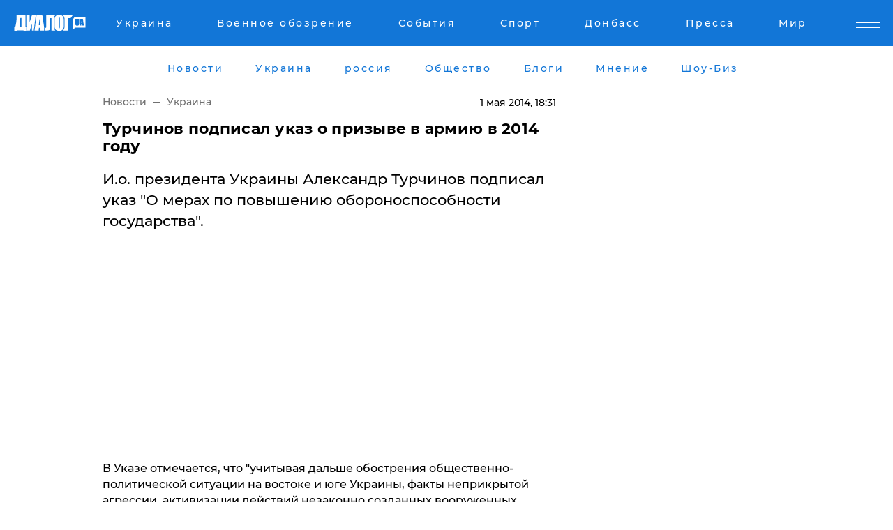

--- FILE ---
content_type: text/html; charset=UTF-8
request_url: https://www.dialog.ua/news/2268_1398958517
body_size: 10230
content:
<!DOCTYPE html>
<html xmlns="http://www.w3.org/1999/xhtml" dir="ltr" lang="ru" xmlns:og="http://ogp.me/ns#">
<head>
    <meta http-equiv="Content-Type" content="text/html; charset=utf-8" />
    <meta name="viewport" content="width=device-width, initial-scale=1">

    <title>Турчинов подписал указ о призыве в армию в 2014 году | ДИАЛОГ.ua</title>
    <meta name="description" content="​И.о. президента Украины Александр Турчинов подписал указ &quot;О мерах по повышению обороноспособности государства&quot;.">
    <meta name="keywords" content=", александр турчинов, верховная рада украины, призыв в армию укр нет, последние новости дня">
    <link rel="canonical" href="https://www.dialog.ua/news/2268_1398958517"/>
    
                        <link rel="amphtml" href="https://www.dialog.ua/news/2268_1398958517/amp">
            
     <meta http-equiv="x-dns-prefetch-control" content="on">
 <link rel="dns-prefetch" href="//google-analytics.com">
 <link rel="dns-prefetch" href="//connect.facebook.net">
 <link rel="dns-prefetch" href="//securepubads.g.doubleclick.net">
 <link rel="preconnect" href="//securepubads.g.doubleclick.net">
 <link rel="dns-prefetch" href="//cm.g.doubleclick.net">
 <link rel="preconnect" href="//cm.g.doubleclick.net">
 <link rel="dns-prefetch" href="//counter.yadro.ru">
 <link rel="dns-prefetch" href="//www.googletagmanager.com/">
 <link rel='dns-prefetch' href='https://ajax.googleapis.com'/>
    <meta name='yandex-verification' content='7fdab9f0679cc6c0'/>

    <!-- news_keywords (only for news/index) -->
            <meta name="news_keywords" content=", александр турчинов, верховная рада украины, призыв в армию укр нет, последние новости дня">
    
    <meta name="author" content="Dialog.ua">
    <link rel="shortcut icon" href="/favicon.ico">

            <link rel="stylesheet" href="/css/style.min.css?ver=11" type="text/css">
    
    <style>
        /** =================== MONTSERRAT =================== **/

        /** Montserrat Thin **/
        @font-face {
            font-family: "Montserrat";
            font-display: swap;
            font-weight: 100;
            font-style: normal;
            src: url("/css/fonts/Montserrat-Thin.woff2") format("woff2"),
            url("/css/fonts/Montserrat-Thin.woff") format("woff");
        }

        /** Montserrat Thin-Italic **/
        @font-face {
            font-family: "Montserrat";
            font-display: swap;
            font-weight: 100;
            font-style: italic;
            src: url("/css/fonts/Montserrat-ThinItalic.woff2") format("woff2"),
            url("/css/fonts/Montserrat-ThinItalic.woff") format("woff");
        }

        /** Montserrat Light **/
        @font-face {
            font-family: "Montserrat";
            font-display: swap;
            font-weight: 300;
            font-style: normal;
            src: url("/css/fonts/Montserrat-Light.woff2") format("woff2"),
            url("/css/fonts/Montserrat-Light.woff") format("woff");
        }

        /** Montserrat Light-Italic **/
        @font-face {
            font-family: "Montserrat";
            font-display: swap;
            font-weight: 300;
            font-style: italic;
            src: url("/css/fonts/Montserrat-LightItalic.woff2") format("woff2"),
            url("/css/fonts/Montserrat-LightItalic.woff") format("woff");
        }


        /** Montserrat Medium **/
        @font-face {
            font-family: "Montserrat";
            font-display: swap;
            font-weight: 500;
            font-style: normal;
            src: url("/css/fonts/Montserrat-Medium.woff2") format("woff2"),
            url("/css/fonts/Montserrat-Medium.woff") format("woff");
        }

        /** Montserrat Bold **/
        @font-face {
            font-family: "Montserrat";
            font-display: swap;
            font-weight: 600;
            font-style: normal;
            src: url("/css/fonts/Montserrat-Bold.woff2") format("woff2"),
            url("/css/fonts/Montserrat-Bold.woff") format("woff");
        }

        /** Montserrat ExtraBold **/
        @font-face {
            font-family: "Montserrat";
            font-display: swap;
            font-weight: 800;
            font-style: normal;
            src: url("/css/fonts/Montserrat-ExtraBold.woff2") format("woff2"),
            url("/css/fonts/Montserrat-ExtraBold.woff") format("woff");
        }
    </style>

    <!-- og meta -->
    <!-- Facebook Meta -->
    <meta property="fb:app_id" content="1010365385685044" />
    <meta property="og:url" content="https://www.dialog.ua/news/2268_1398958517?locale=ru" />
    <meta property="og:site_name" content="Диалог.UA" />
    <meta property="og:title" content='Турчинов подписал указ о призыве в армию в 2014 году' />
    <meta property="og:type" content="article">
    <meta property="og:description" content='​И.о. президента Украины Александр Турчинов подписал указ "О мерах по повышению обороноспособности государства".' />
    <meta property="og:image" content="https://www.dialog.ua/img/ua_empty.png" />
    <!-- Twitter Meta -->
<meta name="twitter:card" content="summary_large_image">
<meta name="twitter:site" content="@Dialog_UA">
<meta name="twitter:creator" content="@Dialog_UA">
<meta name="twitter:title" content="Турчинов подписал указ о призыве в армию в 2014 году">
<meta name="twitter:description" content="​И.о. президента Украины Александр Турчинов подписал указ &quot;О мерах по повышению обороноспособности государства&quot;.">
<meta name="twitter:image" content="https://www.dialog.ua/img/ua_empty.png">
<meta name="twitter:domain" content="www.dialog.ua>">    <meta name="google-site-verification" content="jZKJrW_rC4oKR50hCSQ9LFM1XjJbWaQQnPgLYvrSx00" />

    <!-- Google tag (gtag.js) -->
    <script async src="https://www.googletagmanager.com/gtag/js?id=G-HJDW518ZWK" type="c9bddccc4cdc199f70066d98-text/javascript"></script>
    <script type="c9bddccc4cdc199f70066d98-text/javascript">
      window.dataLayer = window.dataLayer || [];
      function gtag(){dataLayer.push(arguments);}
      gtag('js', new Date());

      gtag('config', 'G-HJDW518ZWK');
    </script>
    
    <link rel="manifest" href="/manifest.json">

    <link rel="alternate" hreflang="ru" href="https://www.dialog.ua/news/2268_1398958517?locale=ru" />
    
    <link rel="apple-touch-icon" href="/img/apple-touch-icon.png">

    </head>
<body>
<div class="overlay"></div>

<div class="header_contn">
    <header class="sticky">
        <div class="container">
            <div class="header-content">
                <div class="header-logo">

                    
                    
                    <a href="https://www.dialog.ua" class="logo">
                        <img src="/css/images/logo.svg" class="logo-main" alt="" width="103" height="24">
                    </a>
                </div>

                <nav>
                    <div class="nav-menu">
                        <ul class="main-menu">
                                                                <li><a href="https://www.dialog.ua/ukraine"><span>Украина</span></a></li>
                                                                    <li><a href="https://www.dialog.ua/war"><span>Военное обозрение</span></a></li>
                                                                    <li><a href="https://daily.dialog.ua/"><span>События</span></a></li>
                                                                    <li><a href="https://sport.dialog.ua/"><span>Спорт</span></a></li>
                                                                    <li><a href="https://www.dialog.ua/tag/274"><span>Донбасс</span></a></li>
                                                                    <li><a href="https://www.dialog.ua/press-release"><span>Пресса</span></a></li>
                                                                    <li><a href="https://www.dialog.ua/world"><span>Мир</span></a></li>
                                                        </ul>
                    </div>

                    <span class="mask"></span>
                </nav>

            </div>
    </div>
    <!-- выпадающее меню -->
    <div class="mobile-nav-wrap" role="navigation">
        <div class="mobile-header-nav ">

            <div class="menu-content">

                <div class="mobile-menu-head">

                    <a class="mobile-menu-head__close" href="#">
                        <img src="/css/images/menu-close.svg" alt="">
                    </a>

                    <span class="mobile-menu-head__logo"><a href=""> <img src="/css/images/logo.svg" alt=""></a></span>

                    <div class="language-selection__mob-menu"><a href="">UA</a></div>
                </div>

                
                <div class="menu-column">
                                                                                <span class="menu-column__title">Главная</span>
                                        <ul>

                                                    <li><a href="https://www.dialog.ua/news"><span>Все новости</span></a></li>
                                                    <li><a href="https://www.dialog.ua/russia"><span>россия</span></a></li>
                                                    <li><a href="https://www.dialog.ua/world"><span>Мир</span></a></li>
                                                    <li><a href="https://www.dialog.ua/war"><span>Военное обозрение</span></a></li>
                                                    <li><a href="https://www.dialog.ua/science"><span>Наука и Техника</span></a></li>
                                                    <li><a href="https://www.dialog.ua/business"><span>Экономика</span></a></li>
                                                    <li><a href="https://www.dialog.ua/opinion"><span>Мнение</span></a></li>
                                                    <li><a href="https://www.dialog.ua/blogs"><span>Блоги</span></a></li>
                                                    <li><a href="https://www.dialog.ua/press-release"><span>Пресса</span></a></li>
                                                    <li><a href="https://showbiz.dialog.ua/"><span>Шоу-биз</span></a></li>
                                                    <li><a href="https://www.dialog.ua/health"><span>Здоровье</span></a></li>
                                                    <li><a href="https://www.dialog.ua/ukraine"><span>Украина</span></a></li>
                                                    <li><a href="https://sport.dialog.ua/"><span>Спорт</span></a></li>
                                                    <li><a href="https://www.dialog.ua/culture"><span>Культура</span></a></li>
                                                    <li><a href="https://www.dialog.ua/tag/304"><span>Беларусь</span></a></li>
                                            </ul>
                                    </div>
                
                <div class="menu-column">
                                        <span class="menu-column__title">Города</span>
                                        <ul>

                                                    <li><a href="https://www.dialog.ua/tag/18"><span>Донецк</span></a></li>
                                                    <li><a href="https://www.dialog.ua/tag/28"><span>Луганск</span></a></li>
                                                    <li><a href="https://www.dialog.ua/tag/23"><span>Киев</span></a></li>
                                                    <li><a href="https://www.dialog.ua/tag/29"><span>Харьков</span></a></li>
                                                    <li><a href="https://www.dialog.ua/tag/30"><span>Днепр</span></a></li>
                                                    <li><a href="https://www.dialog.ua/tag/34"><span>Львов</span></a></li>
                                                    <li><a href="https://www.dialog.ua/tag/33"><span>Одесса</span></a></li>
                                            </ul>
                                    </div>
                
                <div class="menu-column">
                                        <span class="menu-column__title">Война на Донбассе и в Крыму</span>
                                        <ul>

                                                    <li><a href="https://www.dialog.ua/tag/154"><span>"ДНР"</span></a></li>
                                                    <li><a href="https://www.dialog.ua/tag/156"><span>"ЛНР"</span></a></li>
                                                    <li><a href="https://www.dialog.ua/tag/2"><span>Оккупация Крыма</span></a></li>
                                                    <li><a href="https://www.dialog.ua/tag/27"><span>Новости Крыма</span></a></li>
                                                    <li><a href="https://www.dialog.ua/tag/274"><span>Донбасс</span></a></li>
                                                    <li><a href="https://www.dialog.ua/tag/116"><span>Армия Украины</span></a></li>
                                            </ul>
                                    </div>
                
                <div class="menu-column">
                                        <span class="menu-column__title">Лайф стайл</span>
                                        <ul>

                                                    <li><a href="https://www.dialog.ua/health"><span>Здоровье</span></a></li>
                                                    <li><a href="https://www.dialog.ua/donation.html"><span>Помощь проекту</span></a></li>
                                                    <li><a href="https://life.dialog.ua/"><span>Стиль Диалога</span></a></li>
                                                    <li><a href="https://showbiz.dialog.ua/"><span>Шоу-биз</span></a></li>
                                                    <li><a href="https://www.dialog.ua/culture"><span>Культура</span></a></li>
                                                    <li><a href="https://news.dialog.ua/"><span>Общество</span></a></li>
                                            </ul>
                                    </div>
                
                <div class="menu-column">
                                        <span class="menu-column__title">Преса</span>
                                        <ul>

                                                    <li><a href="https://www.dialog.ua/press-release"><span>Преса</span></a></li>
                                            </ul>
                                    </div>
                
                <div class="menu-column">
                                        <span class="menu-column__title">Авторское</span>
                                        <ul>

                                                    <li><a href="https://www.dialog.ua/opinion"><span>Мнение</span></a></li>
                                                    <li><a href="https://www.dialog.ua/blogs"><span>Блоги</span></a></li>
                                                    <li><a href="https://www.dialog.ua/tag/63"><span>ИноСМИ</span></a></li>
                                            </ul>
                                    </div>
                
            </div>

        </div>
    </div>

    
        <a class="mobile-menu-toggle js-toggle-menu hamburger-menu button" href="#">
            <span class="menu-item menu-item-1"></span>
            <span class="menu-item"></span>
        </a>

        <div class="language-selection language-selection--mobile">
            <a href="/ukr">
                UA            </a>
        </div>
    </header>
</div>


    <!-- MAIN PART -->
<main class="">
    <div class="container">

        <div class="top-content-menu">
            <div class="top-content-menu__nav">
                <ul>
                                                <li><a href="https://www.dialog.ua/news"><span>Новости</span></a></li>
                                                    <li><a href="https://www.dialog.ua/ukraine"><span>Украина</span></a></li>
                                                    <li><a href="https://www.dialog.ua/russia"><span>россия</span></a></li>
                                                    <li><a href="https://news.dialog.ua"><span>Общество</span></a></li>
                                                    <li><a href="https://www.dialog.ua/blogs"><span>Блоги</span></a></li>
                                                    <li><a href="https://www.dialog.ua/opinion"><span>Мнение</span></a></li>
                                                    <li><a href="https://showbiz.dialog.ua/"><span>Шоу-Биз</span></a></li>
                                        </ul>
            </div>

            <span class="mask"></span>
        </div>

        <div class="section-content section_news">

            
    <div class="main-content news_main_content">
        <div class="content content--new-inner news_content_blok  news_innner">



            
                
            
            <!-- update news button -->
            <div class="new-head">
                <script type="application/ld+json">
    {
        "@context": "http://schema.org",
        "@type": "NewsArticle",
        "mainEntityOfPage":{
            "@type":"WebPage",
            "@id":"https://www.dialog.ua/news/2268_1398958517?locale=ru"
        },
        "headline": "Турчинов подписал указ о призыве в армию в 2014 году",
                 "datePublished": "2014-05-01T18:31:21+03:00",
                 "dateModified": "2014-05-01T18:40:14+03:00",
        
                "author": {
            "@type": "Organization",
            "name": "Dialog.ua"
        },
            
        "publisher": {
                "@type": "Organization",
                "name": "Dialog.ua",
                "logo": {
                    "@type": "ImageObject",
                    "url": "https://www.dialog.ua/img/publisher_logo.jpg",
                    "width": 309,
                    "height": 148
                }
            },

        "description": "​И.о. президента Украины Александр Турчинов подписал указ &quot;О мерах по повышению обороноспособности государства&quot;.",
        "articleBody": "В Указе отмечается, что &quot;учитывая дальше обострения общественно-политической ситуации на востоке и юге Украины, факты неприкрытой агрессии, активизации действий незаконно созданных вооруженных формирований пророссийского направления, захвата и блокирования зданий органов государственной власти, органов военного управления, воинских частей, транспортных коммуникаций в Донецкой и Луганской областях, представляет угрозу посягательства на территориальную целостность, вмешательство во внутренние дела Украины со стороны Российской Федерации, и с целью поддержания Вооруженных Сил Украины, других военных формирований в боеспособном состоянии, наращивания их способности давать адекватный ответ реальным и потенциальным угрозам Украине&quot; проведения, в соответствии с Законом Украины &quot;О воинской обязанности и военной службе&quot; в 2014 году &quot;в установленном порядке призыва на срочную военную службу в Вооруженные Силы Украины и других военных формирований Украины годных по состоянию здоровья к военной службе в мирное время граждан Украины мужского пола, которым ко дню отправления в военные части исполнилось 18 лет, и старших лиц, не достигших 25-летнего возраста и не имеют права на освобождение или отсрочку от призыва на срочную военную службу&quot;, - говорится в сообщении пресс-службы и.о. президента Украины.Как ранее сообщал dialog.ua, и.о. министра обороны Украины Михаил Коваль заявил, что на некоторое время в Украине может возобновиться призыв на срочную службу в армии.",
        "keywords": "александр турчинов, верховная рада украины, призыв в армию"
        }

</script>
                
<script type="application/ld+json">
    {
        "@context": "http://schema.org",
        "@type": "BreadcrumbList",
        "itemListElement": [
            {
                "@type": "ListItem",
                "position": 1,
                "item": {
                    "@id": "https://www.dialog.ua",
                    "name": "Главная"
                }
            },
            {
                "@type": "ListItem",
                "position": 2,
                "item": {
                    "@id": "https://www.dialog.ua/ukraine",
                    "name": "Украина"
                }
            }
        ]
    }
</script>

                
                    <div class="breadcrumbs">
                        <a href="https://www.dialog.ua">
                            Новости                        </a>
                        <span class="sep"></span>
                        <a href="/ukraine">Украина</a>
                    </div>

                

                
                <span class="new-head__date">
                    1 мая 2014, 18:31                </span>
            </div>

            
            <div class="new-inner inner_news">

                <h1>Турчинов подписал указ о призыве в армию в 2014 году</h1>

                <p class="preview">​И.о. президента Украины Александр Турчинов подписал указ "О мерах по повышению обороноспособности государства".</p>

                
                
                        <div class="banner banner--news align-center align-center" style="">
        <script async src="https://pagead2.googlesyndication.com/pagead/js/adsbygoogle.js?client=ca-pub-3695032019363550" crossorigin="anonymous" type="c9bddccc4cdc199f70066d98-text/javascript"></script>
<!-- Под фото новость Десктоп -->
<ins class="adsbygoogle"
     style="display:block"
     data-ad-client="ca-pub-3695032019363550"
     data-ad-slot="1996806517"
     data-ad-format="auto"
     data-full-width-responsive="true"></ins>
<script type="c9bddccc4cdc199f70066d98-text/javascript">
     (adsbygoogle = window.adsbygoogle || []).push({});
</script>    </div>
                
                

                                                    
                
                <p>В Указе отмечается, что "учитывая дальше обострения общественно-политической ситуации на востоке и юге Украины, факты неприкрытой агрессии, активизации действий незаконно созданных вооруженных формирований пророссийского направления, захвата и блокирования зданий органов государственной власти, органов военного управления, воинских частей, транспортных коммуникаций в Донецкой и Луганской областях, представляет угрозу посягательства на территориальную целостность, вмешательство во внутренние дела Украины со стороны Российской Федерации, и с целью поддержания Вооруженных Сил Украины, других военных формирований в боеспособном состоянии, наращивания их способности давать адекватный ответ реальным и потенциальным угрозам Украине" проведения, в соответствии с Законом Украины "О воинской обязанности и военной службе" в 2014 году "в установленном порядке призыва на срочную военную службу в Вооруженные Силы Украины и других военных формирований Украины годных по состоянию здоровья к военной службе в мирное время граждан Украины мужского пола, которым ко дню отправления в военные части исполнилось 18 лет, и старших лиц, не достигших 25-летнего возраста и не имеют права на освобождение или отсрочку от призыва на срочную военную службу", - говорится в <a href="http://www.president.gov.ua/news/30329.html" target="_blank">сообщении</a> пресс-службы и.о. президента Украины.</p><p>Как ранее сообщал dialog.ua, и.о. министра обороны Украины Михаил Коваль <a href="http://www.dialog.ua/news/1963_1398518425" target="_blank">заявил</a>, что на некоторое время в Украине может возобновиться призыв на срочную службу в армии.</p>        <div class="news-content-ad align-center" style="">
        <script async src="https://pagead2.googlesyndication.com/pagead/js/adsbygoogle.js?client=ca-pub-3695032019363550" crossorigin="anonymous" type="c9bddccc4cdc199f70066d98-text/javascript"></script>
<!-- В тело новости проверка Диалог -->
<ins class="adsbygoogle"
     style="display:block"
     data-ad-client="ca-pub-3695032019363550"
     data-ad-slot="7403794482"
     data-ad-format="auto"
     data-full-width-responsive="true"></ins>
<script type="c9bddccc4cdc199f70066d98-text/javascript">
     (adsbygoogle = window.adsbygoogle || []).push({});
</script>    </div>

                                                                </div>

                            <div class="tags">
                                            <a target="_blank" href="https://www.dialog.ua/tag/10">Александр Турчинов</a>                                            <a target="_blank" href="https://www.dialog.ua/tag/116">Армия Украины (ВСУ)</a>                                    </div>
            
            <div class="share">
                <div class="socials">
                    <button class="open-comments mobile-hide">+ Добавить Комментарий</button>
                    <div class="shareaholic-canvas" data-app="share_buttons" data-app-id="26969635"></div>
                </div>
            </div>

            
            
                        <div class="banner mobile-hide align-center" style="width: 650px;">
        <!-- Вниз новости НВ Дизайн Диалог Декстоп -->
<ins class="adsbygoogle"
     style="display:block"
     data-ad-client="ca-pub-3660307541539783"
     data-ad-slot="3521732345"
     data-ad-format="auto"
     data-full-width-responsive="true"></ins>
<script type="c9bddccc4cdc199f70066d98-text/javascript">
     (adsbygoogle = window.adsbygoogle || []).push({});
</script>    </div>
                
            



            
                            <h2 class="margin-small"><a href="https://www.dialog.ua/news">Последние новости</a></h2>
<div class="news last-news">
    
        <div class="new-item">
            <p>
                <a href="https://www.dialog.ua/ukraine/324247_1763657063">Зеленский получил проект мирного плана США – первая официальная реакция ОП</a>                            </p>
            <span class="new-item__time">19:01</span>
        </div>

    
        <div class="new-item">
            <p>
                <a href="https://www.dialog.ua/opinion/324246_1763655586">​План без плана: Портников о том, почему планы Трампа принудить Путина к миру обречены</a>                            </p>
            <span class="new-item__time">18:28</span>
        </div>

    
        <div class="new-item">
            <p>
                <a href="https://www.dialog.ua/world/324245_1763655355">Европа выступила с экстренным заявлением о новом мирном плане Трампа по Украине - Reuters</a>                            </p>
            <span class="new-item__time">18:25</span>
        </div>

    
        <div class="new-item">
            <p>
                <a href="https://www.dialog.ua/business/324244_1763655170">​Денег нет, но вы держитесь: первый регион РФ отменил выплаты родственникам оккупантов, погибших в Украине</a>                            </p>
            <span class="new-item__time">18:22</span>
        </div>

    
        <div class="new-item">
            <p>
                <a href="https://www.dialog.ua/ukraine/324243_1763654758">Bloomberg узнало еще два резонансных пункта "плана" США по прекращению войны в Украине</a>                            </p>
            <span class="new-item__time">18:14</span>
        </div>

    
        <div class="new-item">
            <p>
                <a href="https://www.dialog.ua/business/324242_1763652780">​Бизнес на войне рушится: рекрутеры массово жалуются на невыплаты за отправку россиян на фронт</a>                            </p>
            <span class="new-item__time">17:50</span>
        </div>

    
        <div class="new-item">
            <p>
                <a href="https://www.dialog.ua/world/324241_1763652749">Рубио не поддерживает план Трампа по Украине: СМИ узнали, в чем реальная проблема</a>                            </p>
            <span class="new-item__time">17:48</span>
        </div>

    
        <div class="new-item">
            <p>
                <a href="https://www.dialog.ua/ukraine/324240_1763651889">Синоптики советуют готовиться: в каких областях Украины завтра сложная погода</a>                            </p>
            <span class="new-item__time">17:32</span>
        </div>

    
        <div class="new-item">
            <p>
                <a href="https://www.dialog.ua/russia/324239_1763651724">​"Модель Туркменистана": Путин построит россиянам "цифровой ГУЛУГ" к 2028 году</a>                            </p>
            <span class="new-item__time">17:28</span>
        </div>

    
        <div class="new-item">
            <p>
                <a href="https://www.dialog.ua/war/324238_1763651628">"Проводилась в критический момент, ничто другое бы не сработало", – Буданов раскрыл детали десантной операции в Покровске </a>                            </p>
            <span class="new-item__time">17:24</span>
        </div>

    
        <div class="new-item">
            <p>
                <a href="https://www.dialog.ua/world/324237_1763650880">Парадокс: ЕС купил у России нефти и газа на 124 млрд евро больше, чем оказал помощи Украине</a>                            </p>
            <span class="new-item__time">17:15</span>
        </div>

    
        <div class="new-item">
            <p>
                <a href="https://www.dialog.ua/opinion/324226_1763645256">Цезарь назвал момент, когда в России могут начаться бунты: "Все будет зависеть от главной вилки..."</a>                            </p>
            <span class="new-item__time">17:11</span>
        </div>

    
        <div class="new-item">
            <p>
                <a href="https://www.dialog.ua/opinion/324236_1763650635">Тамар сообщил украинцам "нетривиальный" способ достичь победы в войне: "Для России это будет поражением"</a>                <span class="new-item__icon"><img src="/css/images/video-icon.svg" class="video-icon" alt=""></span>            </p>
            <span class="new-item__time">17:11</span>
        </div>

    
        <div class="new-item">
            <p>
                <a href="https://www.dialog.ua/blogs/324235_1763649739">​Такой лютой дичи не было даже в феврале: что не так с "мирным" планом Уиткоффа – Дмитриева</a>                            </p>
            <span class="new-item__time">16:53</span>
        </div>

    
        <div class="new-item">
            <p>
                <a href="https://www.dialog.ua/business/324234_1763648535">Россия впервые начала реальную распродажу золотых слитков для латания дыр в бюджете </a>                            </p>
            <span class="new-item__time">16:29</span>
        </div>

    
        <div class="new-item">
            <p>
                <a href="https://www.dialog.ua/ukraine/324233_1763648052"><strong>Украинские предприятия создадут собственную ПВО – решение Кабмина </strong></a>                            </p>
            <span class="new-item__time">16:22</span>
        </div>

    
        <div class="new-item">
            <p>
                <a href="https://www.dialog.ua/world/324232_1763648032"><strong>​Предупреждение главы Генштаба Франции об угрозе России всколыхнуло страну: "Готовимся, мы в зоне риска"</strong></a>                            </p>
            <span class="new-item__time">16:20</span>
        </div>

    
        <div class="new-item">
            <p>
                <a href="https://www.dialog.ua/russia/324231_1763647816">Представитель Москвы рассказал о большой проблеме России на Донбассе: ситуация ухудшается</a>                            </p>
            <span class="new-item__time">16:16</span>
        </div>

    
        <div class="new-item">
            <p>
                <a href="https://www.dialog.ua/business/324230_1763647042">​Минобороны не платит: завод, строящий военные корабли Путину, бросил рабочих</a>                            </p>
            <span class="new-item__time">16:01</span>
        </div>

    
        <div class="new-item">
            <p>
                <a href="https://sport.dialog.ua/324229_1763646561"><strong>Украине попался "максимально равный соперник" в битве за ЧМ-2026 – полная сетка плей-офф</strong></a>                            </p>
            <span class="new-item__time">15:58</span>
        </div>

    


</div>

<div class="show-more  show-more--margin show-more--large show-more--last-categories active_more">
    <a href="#">Смотреть ещё</a>
</div>
<form class="load_more_data">
    <input type="hidden" name="offset" value="40">
    <input type="hidden" name="limit" value="8">
    <input type="hidden" name="location" value="1" >
    <input type="hidden" name="locale" value="ru" >
    
        </form>

            

            
                
            

        </div>

        <aside>


            
                        <div class="banner align-center" style="width: 300px;">
        <script async src="https://pagead2.googlesyndication.com/pagead/js/adsbygoogle.js" type="c9bddccc4cdc199f70066d98-text/javascript"></script>
<!-- Правая колонка проверка 300 Диалог -->
<ins class="adsbygoogle"
     style="display:block"
     data-ad-client="ca-pub-3660307541539783"
     data-ad-slot="4092939786"
     data-ad-format="auto"
     data-full-width-responsive="true"></ins>
<script type="c9bddccc4cdc199f70066d98-text/javascript">
     (adsbygoogle = window.adsbygoogle || []).push({});
</script>    </div>

            
            <h2><a href="https://www.dialog.ua">Главные новости</a></h2>

            <div class="side-news">

                
                <div class="new-side-item">
    <p><a href="https://www.dialog.ua/world/324220_1763639614">Раскрыты некоторые детали мирного плана между Украиной и РФ, подготовленного США: реакция политиков ЕС и Конгресса – СМИ</a></p>
</div>
                                <div class="new-side-item">
            <p><a href="https://www.dialog.ua/world/324245_1763655355">Европа выступила с экстренным заявлением о новом мирном плане Трампа по Украине - Reuters</a></p>
        </div>
            <div class="new-side-item">
            <p><a href="https://www.dialog.ua/blogs/324235_1763649739">​Такой лютой дичи не было даже в феврале: что не так с "мирным" планом Уиткоффа – Дмитриева</a></p>
        </div>
            <div class="new-side-item">
            <p><a href="https://www.dialog.ua/business/324234_1763648535">Россия впервые начала реальную распродажу золотых слитков для латания дыр в бюджете </a></p>
        </div>
            <div class="new-side-item">
            <p><a href="https://www.dialog.ua/ukraine/324233_1763648052">Украинские предприятия создадут собственную ПВО – решение Кабмина </a></p>
        </div>
            <div class="new-side-item">
            <p><a href="https://www.dialog.ua/world/324232_1763648032">​Предупреждение главы Генштаба Франции об угрозе России всколыхнуло страну: "Готовимся, мы в зоне риска"</a></p>
        </div>
            <div class="new-side-item">
            <p><a href="https://www.dialog.ua/russia/324231_1763647816">Представитель Москвы рассказал о большой проблеме России на Донбассе: ситуация ухудшается</a></p>
        </div>
            <div class="new-side-item">
            <p><a href="https://www.dialog.ua/business/324230_1763647042">​Минобороны не платит: завод, строящий военные корабли Путину, бросил рабочих</a></p>
        </div>
            <div class="new-side-item">
            <p><a href="https://sport.dialog.ua/324229_1763646561">Украине попался "максимально равный соперник" в битве за ЧМ-2026 – полная сетка плей-офф</a></p>
        </div>
    
                            </div>

            
                        <div class="banner align-center" style="">
        <script async src="https://pagead2.googlesyndication.com/pagead/js/adsbygoogle.js?client=ca-pub-3695032019363550" crossorigin="anonymous" type="c9bddccc4cdc199f70066d98-text/javascript"></script>
<!-- Мобильный низ новости Диалог -->
<ins class="adsbygoogle"
     style="display:block"
     data-ad-client="ca-pub-3695032019363550"
     data-ad-slot="4039264547"
     data-ad-format="auto"
     data-full-width-responsive="true"></ins>
<script type="c9bddccc4cdc199f70066d98-text/javascript">
     (adsbygoogle = window.adsbygoogle || []).push({});
</script>    </div>

            



                        <h2>Мнения</h2>

<div class="opinions users-side">

                <div class="user-item">
                                        <a href="https://www.dialog.ua/person/Vitaly_Portnikov" class="user-item__head">
                                            <span class="user-item__avatar">
                            <img width="42px" height="42px" data-src="/images/person/4d859ef024bad660d7632e1e8c15b808.jpg" src="" />                        </span>
                                        <span class="user-item__name">
                                            <span>Виталий Портников</span>
                                            <span><p>Украинский журналист, писатель и публицист</p></span></span>
                </a>
            
            <p>

                                    <a href="https://www.dialog.ua/opinion/324246_1763655586"><span>​План без плана: Портников о том, почему планы Трампа принудить Путина к миру обречены</span></a>
                
            </p>

        </div>
            <div class="user-item">
                                        <a href="https://www.dialog.ua/person/Social_Media" class="user-item__head">
                                            <span class="user-item__avatar">
                            <img width="42px" height="42px" data-src="/images/person/5dec9b454fcbbe8605897d97471c6539.jpg" src="" />                        </span>
                                        <span class="user-item__name">
                                            <span>Сеть</span>
                                            <span></span></span>
                </a>
            
            <p>

                                    <a href="https://www.dialog.ua/opinion/324226_1763645256"><span>Цезарь назвал момент, когда в России могут начаться бунты: "Все будет зависеть от главной вилки..."</span></a>
                
            </p>

        </div>
            <div class="user-item">
                                        <a href="https://www.dialog.ua/person/Social_Media" class="user-item__head">
                                            <span class="user-item__avatar">
                            <img width="42px" height="42px" data-src="/images/person/5dec9b454fcbbe8605897d97471c6539.jpg" src="" />                        </span>
                                        <span class="user-item__name">
                                            <span>Сеть</span>
                                            <span></span></span>
                </a>
            
            <p>

                                    <a href="https://www.dialog.ua/opinion/324236_1763650635"><span>Тамар сообщил украинцам "нетривиальный" способ достичь победы в войне: "Для России это будет поражением"</span></a>
                
            </p>

        </div>
    </div>

<div class="show-more show-more--left show-more--margin">
    <a href="https://www.dialog.ua/opinion">Смотреть ещё</a>
</div>


<h2>Блоги</h2>

<div class="blogs users-side">
                <div class="user-item">
                            <a href="https://www.dialog.ua/person/Social_Media" class="user-item__head">
                                            <span class="user-item__avatar">
                            <img width="42px" height="42px" data-src="/images/person/5dec9b454fcbbe8605897d97471c6539.jpg" src="" />                        </span>
                                        <span class="user-item__name">
                                            <span>Сеть</span>
                                            <span></span></span>
                </a>
                        <p>
                                    <a href="https://www.dialog.ua/blogs/324235_1763649739"><span>​Такой лютой дичи не было даже в феврале: что не так с "мирным" планом Уиткоффа – Дмитриева</span></a>
                
            </p>
        </div>
            <div class="user-item">
                            <a href="https://www.dialog.ua/person/Oleg_Zhdanov" class="user-item__head">
                                            <span class="user-item__avatar">
                            <img width="42px" height="42px" data-src="/images/person/c99f12aba18f2d5cd35454758b5361e8.jpg" src="" />                        </span>
                                        <span class="user-item__name">
                                            <span>Олег Жданов</span>
                                            <span><p>Военный эксперт,&nbsp;полковник запаса, блогер</p></span></span>
                </a>
                        <p>
                                    <a href="https://www.dialog.ua/blogs/324221_1763640444"><span>Жданов "расшифровал" заявление Путина, сделанное накануне полномасштабного вторжения: "Получается, они хотят..."</span></a>
                
            </p>
        </div>
            <div class="user-item">
                            <a href="https://www.dialog.ua/person/Yakovina_Ivan" class="user-item__head">
                                            <span class="user-item__avatar">
                            <img width="42px" height="42px" data-src="/images/person/ad119c43ef5d43142bca020a9f7d994a.jpg" src="" />                        </span>
                                        <span class="user-item__name">
                                            <span>Иван Яковина</span>
                                            <span><p>Журналист-международник и политический обозреватель</p></span></span>
                </a>
                        <p>
                                    <a href="https://www.dialog.ua/blogs/324147_1763499793"><span>Яковина сообщил, что в России запущен процесс, который остановить уже не получится: "Он идет медленно..."</span></a>
                
            </p>
        </div>
    </div>
<div class="show-more show-more--left show-more--margin">
    <a href="https://www.dialog.ua/blogs">Смотреть ещё</a>
</div>
            
            
                
            

        </aside>


    </div>
</div>

    </div>

    

    <div class="container">
        <div class="bottom-menu">
            <div class="bottom-menu__left">
                <span class="dialog-logo">
                    <img width="113px" height="26px" data-src="/css/images/logo-dark.svg" src="" />                </span>
                <span class="copy">© 2025, Диалог.ua<br>Все права защищены. </span>
            </div>
            <div class="bottom-menu__ul">
                <ul>
                    <li class="dialog-logo--show">
                        <img width="113px" height="20px" data-src="/css/images/logo-dark.svg" src="" />                    </li>
                                            <li><a href="https://www.dialog.ua/news"><span>Новости</span></a></li>
                                            <li><a href="https://www.dialog.ua/ukraine"><span>Украина</span></a></li>
                                            <li><a href="https://www.dialog.ua/russia"><span>россия</span></a></li>
                                            <li><a href="https://news.dialog.ua"><span>Общество</span></a></li>
                                            <li><a href="https://www.dialog.ua/blogs"><span>Блоги</span></a></li>
                                            <li><a href="https://www.dialog.ua/opinion"><span>Мнение</span></a></li>
                                            <li><a href="https://showbiz.dialog.ua/"><span>Шоу-Биз</span></a></li>
                                            <li><a href="https://www.dialog.ua/press-release"><span>Пресса</span></a></li>
                                            <li><a href="https://www.dialog.ua/world"><span>Мир</span></a></li>
                                            <li><a href="https://www.dialog.ua/business"><span>Экономика</span></a></li>
                                            <li><a href="https://www.dialog.ua/war"><span>Военное Обозрение</span></a></li>
                                            <li><a href="https://life.dialog.ua/"><span>Стиль</span></a></li>
                                            <li><a href="https://www.dialog.ua/tag/274"><span>Новости Донбасса</span></a></li>
                                            <li><a href="https://sport.dialog.ua/"><span>Спорт</span></a></li>
                                            <li><a href="https://dialog.ua/tag/71"><span>США</span></a></li>
                                            <li><a href="https://showbiz.dialog.ua"><span>Шоубиз</span></a></li>
                                    </ul>
            </div>
        </div>
    </div>
</main>



<!-- FOOTER -->
<footer>
    <div class="container">
        <div class="footer-content">

            <ul class="footer-menu">
                <li><a href="https://www.dialog.ua/about.html">О проекте</a></li>
                <li><a href="https://www.dialog.ua/editorial.html">Редакция</a></li>
                <li><a href="https://www.dialog.ua/contacts.html">Контакты</a></li>
                <li><a href="https://www.dialog.ua/adv.html">Реклама</a></li>
                <li><a href="https://www.dialog.ua/credits.html">Персональные данные</a></li>
                <li><a href="https://www.dialog.ua/privacypolicy.html">Защита персональных данных</a></li>

            </ul>
            <span class="footer-text">Использование материалов разрешается при условии ссылки (для интернет-изданий - гиперссылки) на "<a href="https://www.dialog.ua">Диалог.ua</a>" не ниже третьего абзаца.</span>
            <span class="copy">
                    © 2025, <span>Диалог.ua.</span> Все права защищены.                </span>
        </div>

    </div>
</footer>

<!-- <div class="cookie-policy">
    <p class="cookie-policy-title">Про использование cookies</p>
    <p class="cookie-policy-text">Продолжая просматривать www.dialog.ua вы подтверждаете, что ознакомились с Правилами
        пользования сайтом и соглашаетесь на использование файлов cookies</p>
    <div class="cookie-policy-buttons">
        <a href="https://www.dialog.ua/privacypolicy.html" class="cookie-info-link ">Про файлы cookies</a>
        <button class="cookie-accept-btn">Соглашаюсь</button>
    </div>
    <button class="close-btn"></button>
</div> -->

<script defer src="/js/jquery-3.2.1.min.js" type="c9bddccc4cdc199f70066d98-text/javascript"></script>

<script async type="c9bddccc4cdc199f70066d98-text/javascript">
    var scripts = document.getElementsByTagName('script');
    var script = scripts[scripts.length - 1];

    if (document.body.clientWidth >= 1024) {
        setTimeout(function () {
            script.outerHTML += '<script src="/js/desktop-scripts.js"></sc' + 'ript>';
        }, 500);
    } else {
        setTimeout(function () {
            script.outerHTML += '<script src="/js/mobile-scripts.js"></sc' + 'ript>';
        }, 500);
    }
</script>
<script defer src="/js/scripts.js?ver=5" type="c9bddccc4cdc199f70066d98-text/javascript"></script>

<script type="c9bddccc4cdc199f70066d98-text/javascript">

    function buildScript(src, attributes) {
        var script = document.createElement('script');
        script.src = src;
        for (key in attributes) {
            script[key] = attributes[key];
        }
        document.body.appendChild(script);
    }

    function downloadJSAtOnload() {
                (function () {
            var script = document.createElement('script');
            script.src = "https://pagead2.googlesyndication.com/pagead/js/adsbygoogle.js";
                        script.async = true;
                        document.body.appendChild(script);
        })();
        
        
                buildScript("https://platform.twitter.com/widgets.js", {async: true});
        buildScript("//www.instagram.com/embed.js", {async: true});
                /*buildScript("//dsms0mj1bbhn4.cloudfront.net/assets/pub/shareaholic.js",
            { async:true,
              "data-shr-siteid": "9a6d8903fd66a0407e4ed9a92f28cdcd",
              "data-cfasync": false,
            }
            );*/


        
    }

    if (window.addEventListener)
        window.addEventListener("load", downloadJSAtOnload, false);
    else if (window.attachEvent)
        window.attachEvent("onload", downloadJSAtOnload);
    else window.onload = downloadJSAtOnload;
</script>

    <script type="text/javascript" data-cfasync="false" src="//dsms0mj1bbhn4.cloudfront.net/assets/pub/shareaholic.js"
            data-shr-siteid="9a6d8903fd66a0407e4ed9a92f28cdcd" async="async"></script>


<script src="/cdn-cgi/scripts/7d0fa10a/cloudflare-static/rocket-loader.min.js" data-cf-settings="c9bddccc4cdc199f70066d98-|49" defer></script><script defer src="https://static.cloudflareinsights.com/beacon.min.js/vcd15cbe7772f49c399c6a5babf22c1241717689176015" integrity="sha512-ZpsOmlRQV6y907TI0dKBHq9Md29nnaEIPlkf84rnaERnq6zvWvPUqr2ft8M1aS28oN72PdrCzSjY4U6VaAw1EQ==" data-cf-beacon='{"rayId":"9a19894f3fb6a205","version":"2025.9.1","serverTiming":{"name":{"cfExtPri":true,"cfEdge":true,"cfOrigin":true,"cfL4":true,"cfSpeedBrain":true,"cfCacheStatus":true}},"token":"1fc2a877def342f8a2006fcbd93f5ff5","b":1}' crossorigin="anonymous"></script>
</body>

</html>


--- FILE ---
content_type: text/html; charset=utf-8
request_url: https://www.google.com/recaptcha/api2/aframe
body_size: 258
content:
<!DOCTYPE HTML><html><head><meta http-equiv="content-type" content="text/html; charset=UTF-8"></head><body><script nonce="i_I1Nc4vIiwZRkkRclfShQ">/** Anti-fraud and anti-abuse applications only. See google.com/recaptcha */ try{var clients={'sodar':'https://pagead2.googlesyndication.com/pagead/sodar?'};window.addEventListener("message",function(a){try{if(a.source===window.parent){var b=JSON.parse(a.data);var c=clients[b['id']];if(c){var d=document.createElement('img');d.src=c+b['params']+'&rc='+(localStorage.getItem("rc::a")?sessionStorage.getItem("rc::b"):"");window.document.body.appendChild(d);sessionStorage.setItem("rc::e",parseInt(sessionStorage.getItem("rc::e")||0)+1);localStorage.setItem("rc::h",'1763658374011');}}}catch(b){}});window.parent.postMessage("_grecaptcha_ready", "*");}catch(b){}</script></body></html>